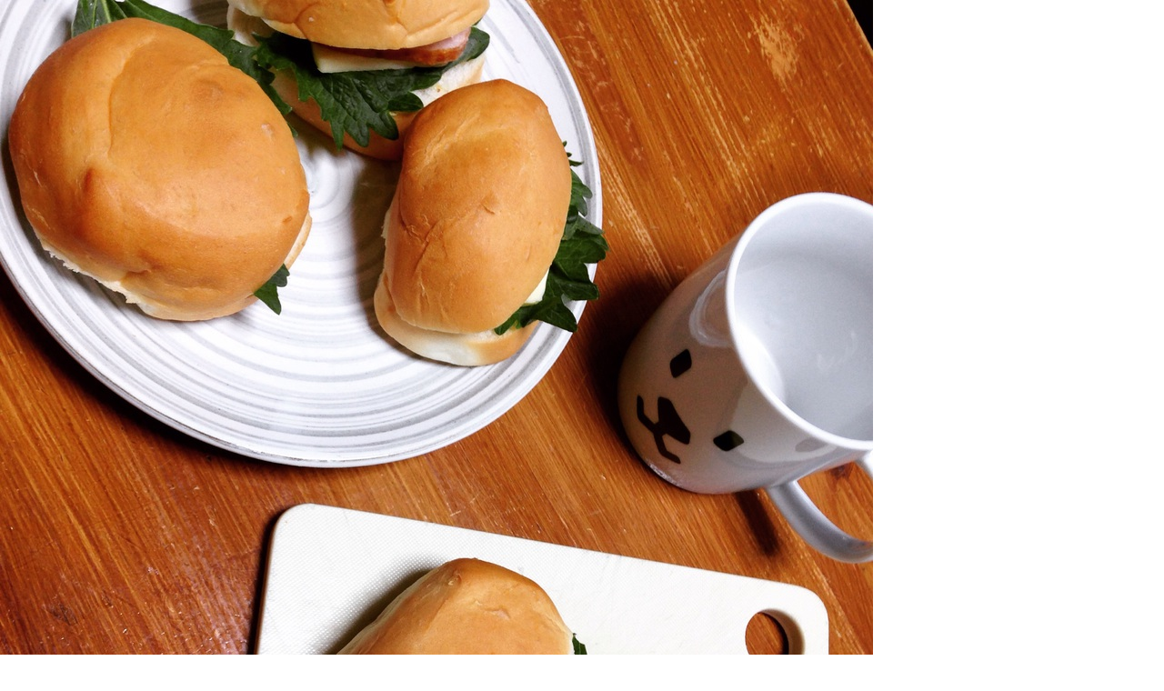

--- FILE ---
content_type: text/html
request_url: https://chicochoco.com/assets_c/2015/04/20150427125652-4555.html
body_size: 328
content:
<!DOCTYPE html>
<html>
    <head>
        <title>http://chicochoco.com/images/20150427125652.jpg</title>
    </head>
    <body id="uploaded-image-popup" class="popup" style="margin: 0;padding: 0;">
        <img src="http://chicochoco.com/images/20150427125652.jpg" width="960" height="960" alt="http://chicochoco.com/images/20150427125652.jpg" style="margin: 0;padding: 0;border: 0;" />
    </body>
</html>
